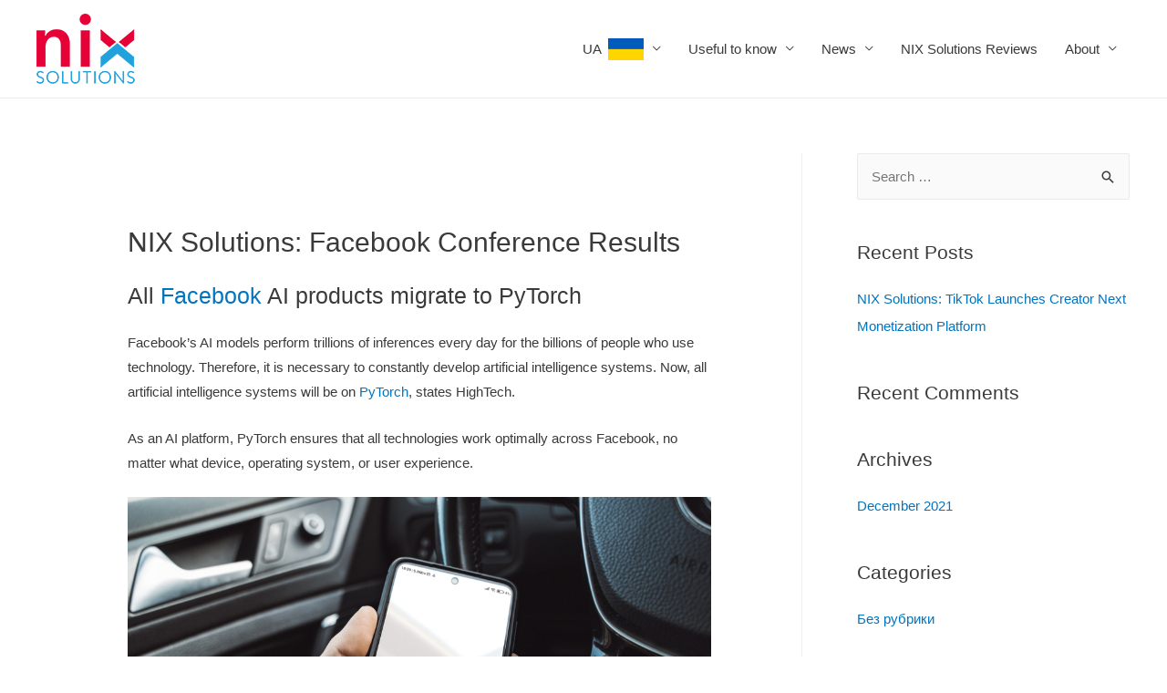

--- FILE ---
content_type: text/html; charset=UTF-8
request_url: https://nixsolutions-smm.com/fbconference/
body_size: 15190
content:
<!DOCTYPE html>
<html lang="en-US"
	prefix="og: https://ogp.me/ns#" >
<head>
<meta charset="UTF-8">
<meta name="viewport" content="width=device-width, initial-scale=1">
<link rel="profile" href="https://gmpg.org/xfn/11">

<title>NIX Solutions: Facebook Conference Results | Nix Solutions SMM</title>

		<!-- All in One SEO 4.1.4.5 -->
		<meta name="description" content="NIX Solutions reports: Facebook announced special tools for communication between businesses and customers. New business chats, Messenger API and augmented reality software." />
		<meta name="robots" content="max-image-preview:large" />
		<link rel="canonical" href="https://nixsolutions-smm.com/fbconference/" />
		<meta property="og:locale" content="en_US" />
		<meta property="og:site_name" content="Nix Solutions SMM | Nix Solutions smm" />
		<meta property="og:type" content="article" />
		<meta property="og:title" content="NIX Solutions: Facebook Conference Results | Nix Solutions SMM" />
		<meta property="og:description" content="NIX Solutions reports: Facebook announced special tools for communication between businesses and customers. New business chats, Messenger API and augmented reality software." />
		<meta property="og:url" content="https://nixsolutions-smm.com/fbconference/" />
		<meta property="og:image" content="https://nixsolutions-smm.com/wp-content/uploads/2020/03/nix-logo.png" />
		<meta property="og:image:secure_url" content="https://nixsolutions-smm.com/wp-content/uploads/2020/03/nix-logo.png" />
		<meta property="article:published_time" content="2021-06-03T22:23:55+00:00" />
		<meta property="article:modified_time" content="2023-06-22T20:31:54+00:00" />
		<meta name="twitter:card" content="summary" />
		<meta name="twitter:domain" content="nixsolutions-smm.com" />
		<meta name="twitter:title" content="NIX Solutions: Facebook Conference Results | Nix Solutions SMM" />
		<meta name="twitter:description" content="NIX Solutions reports: Facebook announced special tools for communication between businesses and customers. New business chats, Messenger API and augmented reality software." />
		<meta name="twitter:image" content="https://nixsolutions-smm.com/wp-content/uploads/2020/03/nix-logo.png" />
		<script type="application/ld+json" class="aioseo-schema">
			{"@context":"https:\/\/schema.org","@graph":[{"@type":"WebSite","@id":"https:\/\/nixsolutions-smm.com\/#website","url":"https:\/\/nixsolutions-smm.com\/","name":"Nix Solutions SMM","description":"Nix Solutions smm","inLanguage":"en-US","publisher":{"@id":"https:\/\/nixsolutions-smm.com\/#organization"}},{"@type":"Organization","@id":"https:\/\/nixsolutions-smm.com\/#organization","name":"Nix Solutions SMM","url":"https:\/\/nixsolutions-smm.com\/","logo":{"@type":"ImageObject","@id":"https:\/\/nixsolutions-smm.com\/#organizationLogo","url":"https:\/\/nixsolutions-smm.com\/wp-content\/uploads\/2020\/03\/nix-logo.png","width":108,"height":77,"caption":"NIX Solutions, NIXsolutions,"},"image":{"@id":"https:\/\/nixsolutions-smm.com\/#organizationLogo"}},{"@type":"BreadcrumbList","@id":"https:\/\/nixsolutions-smm.com\/fbconference\/#breadcrumblist","itemListElement":[{"@type":"ListItem","@id":"https:\/\/nixsolutions-smm.com\/#listItem","position":1,"item":{"@type":"WebPage","@id":"https:\/\/nixsolutions-smm.com\/","name":"Home","description":"NIX Solutions reviews on SMM services. Social media promotion of any level of difficulty. Increasing product awareness, subscribers number, audience engagement, lead generation.","url":"https:\/\/nixsolutions-smm.com\/"},"nextItem":"https:\/\/nixsolutions-smm.com\/fbconference\/#listItem"},{"@type":"ListItem","@id":"https:\/\/nixsolutions-smm.com\/fbconference\/#listItem","position":2,"item":{"@type":"WebPage","@id":"https:\/\/nixsolutions-smm.com\/fbconference\/","name":"NIX Solutions: Facebook Conference Results","description":"NIX Solutions reports: Facebook announced special tools for communication between businesses and customers. New business chats, Messenger API and augmented reality software.","url":"https:\/\/nixsolutions-smm.com\/fbconference\/"},"previousItem":"https:\/\/nixsolutions-smm.com\/#listItem"}]},{"@type":"WebPage","@id":"https:\/\/nixsolutions-smm.com\/fbconference\/#webpage","url":"https:\/\/nixsolutions-smm.com\/fbconference\/","name":"NIX Solutions: Facebook Conference Results | Nix Solutions SMM","description":"NIX Solutions reports: Facebook announced special tools for communication between businesses and customers. New business chats, Messenger API and augmented reality software.","inLanguage":"en-US","isPartOf":{"@id":"https:\/\/nixsolutions-smm.com\/#website"},"breadcrumb":{"@id":"https:\/\/nixsolutions-smm.com\/fbconference\/#breadcrumblist"},"datePublished":"2021-06-03T22:23:55+03:00","dateModified":"2023-06-22T20:31:54+03:00"}]}
		</script>
		<!-- All in One SEO -->

<link rel='dns-prefetch' href='//s.w.org' />
<link rel="alternate" type="application/rss+xml" title="Nix Solutions SMM &raquo; Feed" href="https://nixsolutions-smm.com/feed/" />
<link rel="alternate" type="application/rss+xml" title="Nix Solutions SMM &raquo; Comments Feed" href="https://nixsolutions-smm.com/comments/feed/" />
		<script>
			window._wpemojiSettings = {"baseUrl":"https:\/\/s.w.org\/images\/core\/emoji\/13.0.1\/72x72\/","ext":".png","svgUrl":"https:\/\/s.w.org\/images\/core\/emoji\/13.0.1\/svg\/","svgExt":".svg","source":{"concatemoji":"https:\/\/nixsolutions-smm.com\/wp-includes\/js\/wp-emoji-release.min.js?ver=5.7"}};
			!function(e,a,t){var n,r,o,i=a.createElement("canvas"),p=i.getContext&&i.getContext("2d");function s(e,t){var a=String.fromCharCode;p.clearRect(0,0,i.width,i.height),p.fillText(a.apply(this,e),0,0);e=i.toDataURL();return p.clearRect(0,0,i.width,i.height),p.fillText(a.apply(this,t),0,0),e===i.toDataURL()}function c(e){var t=a.createElement("script");t.src=e,t.defer=t.type="text/javascript",a.getElementsByTagName("head")[0].appendChild(t)}for(o=Array("flag","emoji"),t.supports={everything:!0,everythingExceptFlag:!0},r=0;r<o.length;r++)t.supports[o[r]]=function(e){if(!p||!p.fillText)return!1;switch(p.textBaseline="top",p.font="600 32px Arial",e){case"flag":return s([127987,65039,8205,9895,65039],[127987,65039,8203,9895,65039])?!1:!s([55356,56826,55356,56819],[55356,56826,8203,55356,56819])&&!s([55356,57332,56128,56423,56128,56418,56128,56421,56128,56430,56128,56423,56128,56447],[55356,57332,8203,56128,56423,8203,56128,56418,8203,56128,56421,8203,56128,56430,8203,56128,56423,8203,56128,56447]);case"emoji":return!s([55357,56424,8205,55356,57212],[55357,56424,8203,55356,57212])}return!1}(o[r]),t.supports.everything=t.supports.everything&&t.supports[o[r]],"flag"!==o[r]&&(t.supports.everythingExceptFlag=t.supports.everythingExceptFlag&&t.supports[o[r]]);t.supports.everythingExceptFlag=t.supports.everythingExceptFlag&&!t.supports.flag,t.DOMReady=!1,t.readyCallback=function(){t.DOMReady=!0},t.supports.everything||(n=function(){t.readyCallback()},a.addEventListener?(a.addEventListener("DOMContentLoaded",n,!1),e.addEventListener("load",n,!1)):(e.attachEvent("onload",n),a.attachEvent("onreadystatechange",function(){"complete"===a.readyState&&t.readyCallback()})),(n=t.source||{}).concatemoji?c(n.concatemoji):n.wpemoji&&n.twemoji&&(c(n.twemoji),c(n.wpemoji)))}(window,document,window._wpemojiSettings);
		</script>
		<style>
img.wp-smiley,
img.emoji {
	display: inline !important;
	border: none !important;
	box-shadow: none !important;
	height: 1em !important;
	width: 1em !important;
	margin: 0 .07em !important;
	vertical-align: -0.1em !important;
	background: none !important;
	padding: 0 !important;
}
</style>
	<link rel='stylesheet' id='astra-theme-css-css'  href='https://nixsolutions-smm.com/wp-content/themes/astra/assets/css/minified/style.min.css?ver=3.0.2' media='all' />
<style id='astra-theme-css-inline-css'>
html{font-size:93.75%;}a,.page-title{color:#0274be;}a:hover,a:focus{color:#3a3a3a;}body,button,input,select,textarea,.ast-button,.ast-custom-button{font-family:-apple-system,BlinkMacSystemFont,Segoe UI,Roboto,Oxygen-Sans,Ubuntu,Cantarell,Helvetica Neue,sans-serif;font-weight:inherit;font-size:15px;font-size:1rem;}blockquote{color:#000000;}.site-title{font-size:35px;font-size:2.3333333333333rem;}header .site-logo-img .custom-logo-link img{max-width:150px;}.astra-logo-svg{width:150px;}.ast-archive-description .ast-archive-title{font-size:40px;font-size:2.6666666666667rem;}.site-header .site-description{font-size:15px;font-size:1rem;}.entry-title{font-size:40px;font-size:2.6666666666667rem;}.comment-reply-title{font-size:24px;font-size:1.6rem;}.ast-comment-list #cancel-comment-reply-link{font-size:15px;font-size:1rem;}h1,.entry-content h1{font-size:40px;font-size:2.6666666666667rem;}h2,.entry-content h2{font-size:30px;font-size:2rem;}h3,.entry-content h3{font-size:25px;font-size:1.6666666666667rem;}h4,.entry-content h4{font-size:20px;font-size:1.3333333333333rem;}h5,.entry-content h5{font-size:18px;font-size:1.2rem;}h6,.entry-content h6{font-size:15px;font-size:1rem;}.ast-single-post .entry-title,.page-title{font-size:30px;font-size:2rem;}::selection{background-color:#0274be;color:#ffffff;}body,h1,.entry-title a,.entry-content h1,h2,.entry-content h2,h3,.entry-content h3,h4,.entry-content h4,h5,.entry-content h5,h6,.entry-content h6,.wc-block-grid__product-title{color:#3a3a3a;}.tagcloud a:hover,.tagcloud a:focus,.tagcloud a.current-item{color:#ffffff;border-color:#0274be;background-color:#0274be;}input:focus,input[type="text"]:focus,input[type="email"]:focus,input[type="url"]:focus,input[type="password"]:focus,input[type="reset"]:focus,input[type="search"]:focus,textarea:focus{border-color:#0274be;}input[type="radio"]:checked,input[type=reset],input[type="checkbox"]:checked,input[type="checkbox"]:hover:checked,input[type="checkbox"]:focus:checked,input[type=range]::-webkit-slider-thumb{border-color:#0274be;background-color:#0274be;box-shadow:none;}.site-footer a:hover + .post-count,.site-footer a:focus + .post-count{background:#0274be;border-color:#0274be;}.ast-comment-meta{line-height:1.666666667;font-size:12px;font-size:0.8rem;}.single .nav-links .nav-previous,.single .nav-links .nav-next,.single .ast-author-details .author-title,.ast-comment-meta{color:#0274be;}.entry-meta,.entry-meta *{line-height:1.45;color:#0274be;}.entry-meta a:hover,.entry-meta a:hover *,.entry-meta a:focus,.entry-meta a:focus *{color:#3a3a3a;}.ast-404-layout-1 .ast-404-text{font-size:200px;font-size:13.333333333333rem;}.widget-title{font-size:21px;font-size:1.4rem;color:#3a3a3a;}#cat option,.secondary .calendar_wrap thead a,.secondary .calendar_wrap thead a:visited{color:#0274be;}.secondary .calendar_wrap #today,.ast-progress-val span{background:#0274be;}.secondary a:hover + .post-count,.secondary a:focus + .post-count{background:#0274be;border-color:#0274be;}.calendar_wrap #today > a{color:#ffffff;}.ast-pagination a,.page-links .page-link,.single .post-navigation a{color:#0274be;}.ast-pagination a:hover,.ast-pagination a:focus,.ast-pagination > span:hover:not(.dots),.ast-pagination > span.current,.page-links > .page-link,.page-links .page-link:hover,.post-navigation a:hover{color:#3a3a3a;}.ast-header-break-point .ast-mobile-menu-buttons-minimal.menu-toggle{background:transparent;color:#0274be;}.ast-header-break-point .ast-mobile-menu-buttons-outline.menu-toggle{background:transparent;border:1px solid #0274be;color:#0274be;}.ast-header-break-point .ast-mobile-menu-buttons-fill.menu-toggle{background:#0274be;}#secondary,#secondary button,#secondary input,#secondary select,#secondary textarea{font-size:15px;font-size:1rem;}.main-header-menu .menu-link,.ast-header-custom-item a{color:#3a3a3a;}.main-header-menu .menu-item:hover > .menu-link,.main-header-menu .menu-item:hover > .ast-menu-toggle,.main-header-menu .ast-masthead-custom-menu-items a:hover,.main-header-menu .menu-item.focus > .menu-link,.main-header-menu .menu-item.focus > .ast-menu-toggle,.main-header-menu .current-menu-item > .menu-link,.main-header-menu .current-menu-ancestor > .menu-link,.main-header-menu .current-menu-item > .ast-menu-toggle,.main-header-menu .current-menu-ancestor > .ast-menu-toggle{color:#0274be;}#secondary {margin: 4em 0 2.5em;word-break: break-word;line-height: 2;}#secondary li {margin-bottom: 0.25em;}#secondary li:last-child {margin-bottom: 0;}@media (max-width: 768px) {.js_active .ast-plain-container.ast-single-post #secondary {margin-top: 1.5em;}}.ast-separate-container.ast-two-container #secondary .widget {background-color: #fff;padding: 2em;margin-bottom: 2em;}@media (max-width: 768px) {.js_active .ast-plain-container.ast-single-post #secondary {margin-top: 1.5em;}}@media (min-width: 993px) {.ast-left-sidebar #secondary {padding-right: 60px;}.ast-right-sidebar #secondary {padding-left: 60px;} }@media (max-width: 992px) {.ast-right-sidebar #secondary {padding-left: 30px;}.ast-left-sidebar #secondary {padding-right: 30px;} }.footer-adv .footer-adv-overlay{border-top-style:solid;border-top-color:#7a7a7a;}.wp-block-buttons.aligncenter{justify-content:center;}@media (max-width:782px){.entry-content .wp-block-columns .wp-block-column{margin-left:0px;}}@media (max-width:768px){#secondary.secondary{padding-top:0;}.ast-separate-container.ast-right-sidebar #secondary{padding-left:1em;padding-right:1em;}.ast-separate-container.ast-two-container #secondary{padding-left:0;padding-right:0;}.ast-page-builder-template .entry-header #secondary{margin-top:1.5em;}.ast-page-builder-template #secondary{margin-top:1.5em;}.ast-separate-container #secondary{padding-top:0;}.ast-separate-container.ast-two-container #secondary .widget{margin-bottom:1.5em;padding-left:1em;padding-right:1em;}.ast-separate-container.ast-right-sidebar #secondary,.ast-separate-container.ast-left-sidebar #secondary{border:0;margin-left:auto;margin-right:auto;}.ast-separate-container.ast-two-container #secondary .widget:last-child{margin-bottom:0;}}@media (max-width:768px){.ast-separate-container .ast-article-post,.ast-separate-container .ast-article-single{padding:1.5em 2.14em;}.ast-separate-container #primary,.ast-separate-container #secondary{padding:1.5em 0;}#primary,#secondary{padding:1.5em 0;margin:0;}.ast-left-sidebar #content > .ast-container{display:flex;flex-direction:column-reverse;width:100%;}.ast-author-box img.avatar{margin:20px 0 0 0;}}@media (max-width:768px){.ast-right-sidebar #primary{padding-right:0;}.ast-pagination .prev.page-numbers{padding-left:.5em;}.ast-pagination .next.page-numbers{padding-right:.5em;}.ast-page-builder-template.ast-left-sidebar #secondary,.ast-page-builder-template.ast-right-sidebar #secondary{padding-right:20px;}.ast-page-builder-template.ast-right-sidebar #secondary,.ast-page-builder-template.ast-left-sidebar #secondary{padding-left:20px;}.ast-right-sidebar #secondary,.ast-left-sidebar #primary{padding-left:0;}.ast-left-sidebar #secondary{padding-right:0;}}@media (min-width:769px){.ast-separate-container.ast-right-sidebar #primary,.ast-separate-container.ast-left-sidebar #primary{border:0;}.ast-separate-container .ast-comment-list li .comment-respond{padding-left:2.66666em;padding-right:2.66666em;}.ast-author-box{-js-display:flex;display:flex;}.ast-author-bio{flex:1;}.error404.ast-separate-container #primary,.search-no-results.ast-separate-container #primary{margin-bottom:4em;}}@media (min-width:769px){.ast-right-sidebar #primary{border-right:1px solid #eee;}.ast-left-sidebar #primary{border-left:1px solid #eee;}.ast-right-sidebar #secondary{border-left:1px solid #eee;margin-left:-1px;}.ast-left-sidebar #secondary{border-right:1px solid #eee;margin-right:-1px;}.ast-separate-container.ast-two-container.ast-right-sidebar #secondary{padding-left:30px;padding-right:0;}.ast-separate-container.ast-two-container.ast-left-sidebar #secondary{padding-right:30px;padding-left:0;}}.elementor-button-wrapper .elementor-button{border-style:solid;border-top-width:0;border-right-width:0;border-left-width:0;border-bottom-width:0;}body .elementor-button.elementor-size-sm,body .elementor-button.elementor-size-xs,body .elementor-button.elementor-size-md,body .elementor-button.elementor-size-lg,body .elementor-button.elementor-size-xl,body .elementor-button{border-radius:2px;padding-top:10px;padding-right:40px;padding-bottom:10px;padding-left:40px;}.elementor-button-wrapper .elementor-button{border-color:#0274be;background-color:#0274be;}.elementor-button-wrapper .elementor-button:hover,.elementor-button-wrapper .elementor-button:focus{color:#ffffff;background-color:#3a3a3a;border-color:#3a3a3a;}.wp-block-button .wp-block-button__link,.elementor-button-wrapper .elementor-button,.elementor-button-wrapper .elementor-button:visited{color:#ffffff;}.elementor-button-wrapper .elementor-button{font-family:inherit;font-weight:inherit;line-height:1;}.wp-block-button .wp-block-button__link{border-style:solid;border-top-width:0;border-right-width:0;border-left-width:0;border-bottom-width:0;border-color:#0274be;background-color:#0274be;color:#ffffff;font-family:inherit;font-weight:inherit;line-height:1;border-radius:2px;padding-top:10px;padding-right:40px;padding-bottom:10px;padding-left:40px;}.wp-block-button .wp-block-button__link:hover,.wp-block-button .wp-block-button__link:focus{color:#ffffff;background-color:#3a3a3a;border-color:#3a3a3a;}.menu-toggle,button,.ast-button,.ast-custom-button,.button,input#submit,input[type="button"],input[type="submit"],input[type="reset"]{border-style:solid;border-top-width:0;border-right-width:0;border-left-width:0;border-bottom-width:0;color:#ffffff;border-color:#0274be;background-color:#0274be;border-radius:2px;padding-top:10px;padding-right:40px;padding-bottom:10px;padding-left:40px;font-family:inherit;font-weight:inherit;line-height:1;}button:focus,.menu-toggle:hover,button:hover,.ast-button:hover,.ast-custom-button:hover .button:hover,.ast-custom-button:hover ,input[type=reset]:hover,input[type=reset]:focus,input#submit:hover,input#submit:focus,input[type="button"]:hover,input[type="button"]:focus,input[type="submit"]:hover,input[type="submit"]:focus{color:#ffffff;background-color:#3a3a3a;border-color:#3a3a3a;}@media (min-width:768px){.ast-container{max-width:100%;}}@media (min-width:544px){.ast-container{max-width:100%;}}@media (max-width:544px){.ast-separate-container .ast-article-post,.ast-separate-container .ast-article-single{padding:1.5em 1em;}.ast-separate-container #content .ast-container{padding-left:0.54em;padding-right:0.54em;}.ast-separate-container .comments-count-wrapper{padding:1.5em 1em;}.ast-separate-container .ast-comment-list li.depth-1{padding:1.5em 1em;margin-bottom:1.5em;}.ast-separate-container .ast-comment-list .bypostauthor{padding:.5em;}.ast-separate-container .ast-archive-description{padding:1.5em 1em;}.ast-search-menu-icon.ast-dropdown-active .search-field{width:170px;}.ast-separate-container .comment-respond{padding:1.5em 1em;}}@media (max-width:544px){.ast-comment-list .children{margin-left:0.66666em;}.ast-separate-container .ast-comment-list .bypostauthor li{padding:0 0 0 .5em;}}@media (max-width:768px){.ast-mobile-header-stack .main-header-bar .ast-search-menu-icon{display:inline-block;}.ast-header-break-point.ast-header-custom-item-outside .ast-mobile-header-stack .main-header-bar .ast-search-icon{margin:0;}.ast-comment-avatar-wrap img{max-width:2.5em;}.comments-area{margin-top:1.5em;}.ast-separate-container .comments-count-wrapper{padding:2em 2.14em;}.ast-separate-container .ast-comment-list li.depth-1{padding:1.5em 2.14em;}.ast-separate-container .comment-respond{padding:2em 2.14em;}}@media (max-width:768px){.ast-header-break-point .main-header-bar .ast-search-menu-icon.slide-search .search-form{right:0;}.ast-header-break-point .ast-mobile-header-stack .main-header-bar .ast-search-menu-icon.slide-search .search-form{right:-1em;}.ast-comment-avatar-wrap{margin-right:0.5em;}}@media (min-width:545px){.ast-page-builder-template .comments-area,.single.ast-page-builder-template .entry-header,.single.ast-page-builder-template .post-navigation{max-width:1240px;margin-left:auto;margin-right:auto;}}body,.ast-separate-container{background-color:#ffffff;;}@media (max-width:768px){.ast-archive-description .ast-archive-title{font-size:40px;}.entry-title{font-size:30px;}h1,.entry-content h1{font-size:30px;}h2,.entry-content h2{font-size:25px;}h3,.entry-content h3{font-size:20px;}.ast-single-post .entry-title,.page-title{font-size:30px;}#masthead .site-logo-img .custom-logo-link img{max-width:120px;}.astra-logo-svg{width:120px;}.ast-header-break-point .site-logo-img .custom-mobile-logo-link img{max-width:120px;}}@media (max-width:544px){.ast-archive-description .ast-archive-title{font-size:40px;}.entry-title{font-size:30px;}h1,.entry-content h1{font-size:30px;}h2,.entry-content h2{font-size:25px;}h3,.entry-content h3{font-size:20px;}.ast-single-post .entry-title,.page-title{font-size:30px;}.ast-header-break-point .site-branding img,.ast-header-break-point #masthead .site-logo-img .custom-logo-link img{max-width:100px;}.astra-logo-svg{width:100px;}.ast-header-break-point .site-logo-img .custom-mobile-logo-link img{max-width:100px;}}@media (max-width:768px){html{font-size:85.5%;}}@media (max-width:544px){html{font-size:85.5%;}}@media (min-width:769px){.ast-container{max-width:1240px;}}@font-face {font-family: "Astra";src: url(https://nixsolutions-smm.com/wp-content/themes/astra/assets/fonts/astra.woff) format("woff"),url(https://nixsolutions-smm.com/wp-content/themes/astra/assets/fonts/astra.ttf) format("truetype"),url(https://nixsolutions-smm.com/wp-content/themes/astra/assets/fonts/astra.svg#astra) format("svg");font-weight: normal;font-style: normal;font-display: fallback;}@media (max-width:921px) {.main-header-bar .main-header-bar-navigation{display:none;}}.ast-desktop .main-header-menu.submenu-with-border .sub-menu,.ast-desktop .main-header-menu.submenu-with-border .astra-full-megamenu-wrapper{border-color:#0274be;}.ast-desktop .main-header-menu.submenu-with-border .sub-menu{border-top-width:2px;border-right-width:0px;border-left-width:0px;border-bottom-width:0px;border-style:solid;}.ast-desktop .main-header-menu.submenu-with-border .sub-menu .sub-menu{top:-2px;}.ast-desktop .main-header-menu.submenu-with-border .sub-menu .menu-link,.ast-desktop .main-header-menu.submenu-with-border .children .menu-link{border-bottom-width:0px;border-style:solid;border-color:#eaeaea;}@media (min-width:769px){.main-header-menu .sub-menu .menu-item.ast-left-align-sub-menu:hover > .sub-menu,.main-header-menu .sub-menu .menu-item.ast-left-align-sub-menu.focus > .sub-menu{margin-left:-0px;}}.ast-small-footer{border-top-style:solid;border-top-width:1px;border-top-color:#7a7a7a;}.ast-small-footer-wrap{text-align:center;}@media (max-width:920px){.ast-404-layout-1 .ast-404-text{font-size:100px;font-size:6.6666666666667rem;}}.ast-breadcrumbs .trail-browse,.ast-breadcrumbs .trail-items,.ast-breadcrumbs .trail-items li{display:inline-block;margin:0;padding:0;border:none;background:inherit;text-indent:0;}.ast-breadcrumbs .trail-browse{font-size:inherit;font-style:inherit;font-weight:inherit;color:inherit;}.ast-breadcrumbs .trail-items{list-style:none;}.trail-items li::after{padding:0 0.3em;content:"\00bb";}.trail-items li:last-of-type::after{display:none;}.ast-header-break-point .main-header-bar{border-bottom-width:1px;}@media (min-width:769px){.main-header-bar{border-bottom-width:1px;}}@media (min-width:769px){#primary{width:70%;}#secondary{width:30%;}}.ast-safari-browser-less-than-11 .main-header-menu .menu-item,.ast-safari-browser-less-than-11 .main-header-bar .ast-masthead-custom-menu-items{display:block;}.main-header-menu .menu-item,.main-header-bar .ast-masthead-custom-menu-items{-js-display:flex;display:flex;-webkit-box-pack:center;-webkit-justify-content:center;-moz-box-pack:center;-ms-flex-pack:center;justify-content:center;-webkit-box-orient:vertical;-webkit-box-direction:normal;-webkit-flex-direction:column;-moz-box-orient:vertical;-moz-box-direction:normal;-ms-flex-direction:column;flex-direction:column;}.main-header-menu > .menu-item > .menu-link{height:100%;-webkit-box-align:center;-webkit-align-items:center;-moz-box-align:center;-ms-flex-align:center;align-items:center;-js-display:flex;display:flex;}.ast-primary-menu-disabled .main-header-bar .ast-masthead-custom-menu-items{flex:unset;}.ast-desktop .astra-menu-animation-slide-up>.menu-item>.astra-full-megamenu-wrapper,.ast-desktop .astra-menu-animation-slide-up>.menu-item>.sub-menu,.ast-desktop .astra-menu-animation-slide-up>.menu-item>.sub-menu .sub-menu{opacity:0;visibility:hidden;transform:translateY(.5em);transition:visibility .2s ease,transform .2s ease}.ast-desktop .astra-menu-animation-slide-up>.menu-item .menu-item.focus>.sub-menu,.ast-desktop .astra-menu-animation-slide-up>.menu-item .menu-item:hover>.sub-menu,.ast-desktop .astra-menu-animation-slide-up>.menu-item.focus>.astra-full-megamenu-wrapper,.ast-desktop .astra-menu-animation-slide-up>.menu-item.focus>.sub-menu,.ast-desktop .astra-menu-animation-slide-up>.menu-item:hover>.astra-full-megamenu-wrapper,.ast-desktop .astra-menu-animation-slide-up>.menu-item:hover>.sub-menu{opacity:1;visibility:visible;transform:translateY(0);transition:opacity .2s ease,visibility .2s ease,transform .2s ease}.ast-desktop .astra-menu-animation-slide-up>.full-width-mega.menu-item.focus>.astra-full-megamenu-wrapper,.ast-desktop .astra-menu-animation-slide-up>.full-width-mega.menu-item:hover>.astra-full-megamenu-wrapper{-js-display:flex;display:flex}.ast-desktop .astra-menu-animation-slide-down>.menu-item>.astra-full-megamenu-wrapper,.ast-desktop .astra-menu-animation-slide-down>.menu-item>.sub-menu,.ast-desktop .astra-menu-animation-slide-down>.menu-item>.sub-menu .sub-menu{opacity:0;visibility:hidden;transform:translateY(-.5em);transition:visibility .2s ease,transform .2s ease}.ast-desktop .astra-menu-animation-slide-down>.menu-item .menu-item.focus>.sub-menu,.ast-desktop .astra-menu-animation-slide-down>.menu-item .menu-item:hover>.sub-menu,.ast-desktop .astra-menu-animation-slide-down>.menu-item.focus>.astra-full-megamenu-wrapper,.ast-desktop .astra-menu-animation-slide-down>.menu-item.focus>.sub-menu,.ast-desktop .astra-menu-animation-slide-down>.menu-item:hover>.astra-full-megamenu-wrapper,.ast-desktop .astra-menu-animation-slide-down>.menu-item:hover>.sub-menu{opacity:1;visibility:visible;transform:translateY(0);transition:opacity .2s ease,visibility .2s ease,transform .2s ease}.ast-desktop .astra-menu-animation-slide-down>.full-width-mega.menu-item.focus>.astra-full-megamenu-wrapper,.ast-desktop .astra-menu-animation-slide-down>.full-width-mega.menu-item:hover>.astra-full-megamenu-wrapper{-js-display:flex;display:flex}.ast-desktop .astra-menu-animation-fade>.menu-item>.astra-full-megamenu-wrapper,.ast-desktop .astra-menu-animation-fade>.menu-item>.sub-menu,.ast-desktop .astra-menu-animation-fade>.menu-item>.sub-menu .sub-menu{opacity:0;visibility:hidden;transition:opacity ease-in-out .3s}.ast-desktop .astra-menu-animation-fade>.menu-item .menu-item.focus>.sub-menu,.ast-desktop .astra-menu-animation-fade>.menu-item .menu-item:hover>.sub-menu,.ast-desktop .astra-menu-animation-fade>.menu-item.focus>.astra-full-megamenu-wrapper,.ast-desktop .astra-menu-animation-fade>.menu-item.focus>.sub-menu,.ast-desktop .astra-menu-animation-fade>.menu-item:hover>.astra-full-megamenu-wrapper,.ast-desktop .astra-menu-animation-fade>.menu-item:hover>.sub-menu{opacity:1;visibility:visible;transition:opacity ease-in-out .3s}.ast-desktop .astra-menu-animation-fade>.full-width-mega.menu-item.focus>.astra-full-megamenu-wrapper,.ast-desktop .astra-menu-animation-fade>.full-width-mega.menu-item:hover>.astra-full-megamenu-wrapper{-js-display:flex;display:flex}
</style>
<link rel='stylesheet' id='wp-block-library-css'  href='https://nixsolutions-smm.com/wp-includes/css/dist/block-library/style.min.css?ver=5.7' media='all' />
<link rel='stylesheet' id='astra-addon-css-css'  href='https://nixsolutions-smm.com/wp-content/uploads/astra-addon/astra-addon-6138d45f315833-08948894.css?ver=3.5.9' media='all' />
<style id='astra-addon-css-inline-css'>
.ast-separate-container .blog-layout-1,.ast-separate-container .blog-layout-2,.ast-separate-container .blog-layout-3{background-color:transparent;background-image:none;}.ast-separate-container .ast-article-post{background-color:#ffffff;;}@media (max-width:768px){.ast-separate-container .ast-article-post{background-color:#ffffff;;}}@media (max-width:544px){.ast-separate-container .ast-article-post{background-color:#ffffff;;}}.ast-separate-container .ast-article-single:not(.ast-related-post),.ast-separate-container .comment-respond,.ast-separate-container .ast-comment-list li,.ast-separate-container .ast-woocommerce-container,.ast-separate-container .error-404,.ast-separate-container .no-results,.single.ast-separate-container .ast-author-meta,.ast-separate-container .related-posts-title-wrapper,.ast-separate-container.ast-two-container #secondary .widget,.ast-separate-container .comments-count-wrapper,.ast-box-layout.ast-plain-container .site-content,.ast-padded-layout.ast-plain-container .site-content{background-color:#ffffff;;}@media (max-width:768px){.ast-separate-container .ast-article-single:not(.ast-related-post),.ast-separate-container .comment-respond,.ast-separate-container .ast-comment-list li,.ast-separate-container .ast-woocommerce-container,.ast-separate-container .error-404,.ast-separate-container .no-results,.single.ast-separate-container .ast-author-meta,.ast-separate-container .related-posts-title-wrapper,.ast-separate-container.ast-two-container #secondary .widget,.ast-separate-container .comments-count-wrapper,.ast-box-layout.ast-plain-container .site-content,.ast-padded-layout.ast-plain-container .site-content{background-color:#ffffff;;}}@media (max-width:544px){.ast-separate-container .ast-article-single:not(.ast-related-post),.ast-separate-container .comment-respond,.ast-separate-container .ast-comment-list li,.ast-separate-container .ast-woocommerce-container,.ast-separate-container .error-404,.ast-separate-container .no-results,.single.ast-separate-container .ast-author-meta,.ast-separate-container .related-posts-title-wrapper,.ast-separate-container.ast-two-container #secondary .widget,.ast-separate-container .comments-count-wrapper,.ast-box-layout.ast-plain-container .site-content,.ast-padded-layout.ast-plain-container .site-content{background-color:#ffffff;;}}.ast-header-search .ast-search-menu-icon .search-field{border-radius:2px;}.ast-header-search .ast-search-menu-icon .search-submit{border-radius:2px;}.ast-header-search .ast-search-menu-icon .search-form{border-top-width:1px;border-bottom-width:1px;border-left-width:1px;border-right-width:1px;border-color:#ddd;border-radius:2px;}@media (max-width:768px){.ast-header-break-point .ast-header-search .ast-search-menu-icon .search-form .search-field{height:px;}}@media (max-width:544px){.ast-header-break-point .ast-header-search .ast-search-menu-icon .search-form .search-field{height:px;}}.ast-search-box.header-cover #close::before,.ast-search-box.full-screen #close::before{font-family:Astra;content:"\e5cd";display:inline-block;transition:transform .3s ease-in-out;}.astra-hfb-header .ast-search-box.full-screen.full-screen ::-webkit-input-placeholder {opacity: 0.5;}.astra-hfb-header .ast-search-box.full-screen.full-screen ::-moz-placeholder {opacity: 0.5;}.astra-hfb-header .ast-search-box.full-screen.full-screen :-ms-input-placeholder {opacity: 0.5;}.astra-hfb-header .ast-search-box.full-screen.full-screen :-moz-placeholder {opacity: 0.5;}
</style>
<!--[if IE]>
<script src='https://nixsolutions-smm.com/wp-content/themes/astra/assets/js/minified/flexibility.min.js?ver=3.0.2' id='astra-flexibility-js'></script>
<script id='astra-flexibility-js-after'>
flexibility(document.documentElement);
</script>
<![endif]-->
<link rel="https://api.w.org/" href="https://nixsolutions-smm.com/wp-json/" /><link rel="alternate" type="application/json" href="https://nixsolutions-smm.com/wp-json/wp/v2/pages/333" /><link rel="EditURI" type="application/rsd+xml" title="RSD" href="https://nixsolutions-smm.com/xmlrpc.php?rsd" />
<link rel="wlwmanifest" type="application/wlwmanifest+xml" href="https://nixsolutions-smm.com/wp-includes/wlwmanifest.xml" /> 
<meta name="generator" content="WordPress 5.7" />
<link rel='shortlink' href='https://nixsolutions-smm.com/?p=333' />
<link rel="alternate" type="application/json+oembed" href="https://nixsolutions-smm.com/wp-json/oembed/1.0/embed?url=https%3A%2F%2Fnixsolutions-smm.com%2Ffbconference%2F" />
<link rel="alternate" type="text/xml+oembed" href="https://nixsolutions-smm.com/wp-json/oembed/1.0/embed?url=https%3A%2F%2Fnixsolutions-smm.com%2Ffbconference%2F&#038;format=xml" />
<style>.recentcomments a{display:inline !important;padding:0 !important;margin:0 !important;}</style><link rel="icon" href="https://nixsolutions-smm.com/wp-content/uploads/2020/03/nix-logo.png" sizes="32x32" />
<link rel="icon" href="https://nixsolutions-smm.com/wp-content/uploads/2020/03/nix-logo.png" sizes="192x192" />
<link rel="apple-touch-icon" href="https://nixsolutions-smm.com/wp-content/uploads/2020/03/nix-logo.png" />
<meta name="msapplication-TileImage" content="https://nixsolutions-smm.com/wp-content/uploads/2020/03/nix-logo.png" />
</head>

<body itemtype='https://schema.org/WebPage' itemscope='itemscope' class="page-template-default page page-id-333 wp-custom-logo ast-desktop ast-separate-container ast-right-sidebar astra-3.0.2 ast-header-custom-item-inside ast-single-post ast-inherit-site-logo-transparent ast-normal-title-enabled astra-addon-3.5.9">
<div 
class="hfeed site" id="page">
	<a class="skip-link screen-reader-text" href="#content">Skip to content</a>
			<header
		class="site-header ast-primary-submenu-animation-fade header-main-layout-1 ast-primary-menu-enabled ast-logo-title-inline ast-hide-custom-menu-mobile ast-menu-toggle-icon ast-mobile-header-inline" id="masthead" itemtype="https://schema.org/WPHeader" itemscope="itemscope" itemid="#masthead"		>
			
<div class="main-header-bar-wrap">
	<div class="main-header-bar">
				<div class="ast-container">

			<div class="ast-flex main-header-container">
				
		<div class="site-branding">
			<div 
			class="ast-site-identity" itemtype="https://schema.org/Organization" itemscope="itemscope"			>
				<span class="site-logo-img"><a href="https://nixsolutions-smm.com/" class="custom-logo-link" rel="home"><img width="108" height="77" src="https://nixsolutions-smm.com/wp-content/uploads/2020/03/nix-logo.png" class="custom-logo" alt="NIX Solutions, NIXsolutions," /></a></span>			</div>
		</div>

		<!-- .site-branding -->
				<div class="ast-mobile-menu-buttons">

			
					<div class="ast-button-wrap">
			<button type="button" class="menu-toggle main-header-menu-toggle  ast-mobile-menu-buttons-minimal "  aria-controls='primary-menu' aria-expanded='false'>
				<span class="screen-reader-text">Main Menu</span>
				<span class="menu-toggle-icon"></span>
							</button>
		</div>
			
			
		</div>
			<div class="ast-main-header-bar-alignment"><div class="main-header-bar-navigation"><nav class="ast-flex-grow-1 navigation-accessibility" id="site-navigation" aria-label="Site Navigation" itemtype="https://schema.org/SiteNavigationElement" itemscope="itemscope"><div class="main-navigation"><ul id="primary-menu" class="main-header-menu ast-nav-menu ast-flex ast-justify-content-flex-end  submenu-with-border astra-menu-animation-fade "><li id="menu-item-722" class="menu-item menu-item-type-custom menu-item-object-custom menu-item-has-children menu-item-722"><a href="#" class="menu-link">UA   <img class="alignnone size-full wp-image-826" src="http://nixsolutions-android.com/wp-content/uploads/2022/07/ua.png" title="Ukrainian" width="39" height="24" /></a><button class="ast-menu-toggle" aria-expanded="false"><span class="screen-reader-text">Menu Toggle</span></button>
<ul class="sub-menu">
	<li id="menu-item-723" class="menu-item menu-item-type-custom menu-item-object-custom menu-item-has-children menu-item-723"><a href="#" class="menu-link">Ukrainian</a><button class="ast-menu-toggle" aria-expanded="false"><span class="screen-reader-text">Menu Toggle</span></button>
	<ul class="sub-menu">
		<li id="menu-item-721" class="menu-item menu-item-type-post_type menu-item-object-page menu-item-721"><a href="https://nixsolutions-smm.com/%d0%bf%d0%be%d1%81%d0%bb%d1%83%d0%b3%d0%b8-smm-%d0%b2%d1%96%d0%b4-nix-solutions/" class="menu-link">Послуги SMM від NIX Solutions</a></li>
		<li id="menu-item-866" class="menu-item menu-item-type-post_type menu-item-object-page menu-item-866"><a href="https://nixsolutions-smm.com/smmmanagerskills/" class="menu-link">NIXSolutions: 7 рис, які вирізняють крутого SMM-менеджера</a></li>
		<li id="menu-item-751" class="menu-item menu-item-type-post_type menu-item-object-page menu-item-751"><a href="https://nixsolutions-smm.com/smmtrendsforbrands/" class="menu-link">NIX Solutions: Актуальні тренди SMM для просування брендів</a></li>
		<li id="menu-item-785" class="menu-item menu-item-type-post_type menu-item-object-page menu-item-785"><a href="https://nixsolutions-smm.com/smmin2022-25/" class="menu-link">NIXSolutions: Важливі тренди SMM 2022-2025 років</a></li>
		<li id="menu-item-799" class="menu-item menu-item-type-post_type menu-item-object-page menu-item-799"><a href="https://nixsolutions-smm.com/designin2023/" class="menu-link">NIX Solutions: Тенденції та стандарти дизайну на 2023 рік</a></li>
		<li id="menu-item-939" class="menu-item menu-item-type-post_type menu-item-object-page menu-item-939"><a href="https://nixsolutions-smm.com/incorporatingsmmintoseo/" class="menu-link">NIX Solutions: 5 способів включити соціальні мережі у вашу стратегію SEO</a></li>
		<li id="menu-item-982" class="menu-item menu-item-type-post_type menu-item-object-page menu-item-982"><a href="https://nixsolutions-smm.com/brandsmmmarketingevolution/" class="menu-link">NIXsolutions: Еволюція маркетингу брендів у соціальних мережах</a></li>
		<li id="menu-item-1052" class="menu-item menu-item-type-post_type menu-item-object-page menu-item-1052"><a href="https://nixsolutions-smm.com/smm-monitoring-tools-2023/" class="menu-link">NIXsolutions: Найкращі інструменти SMM моніторингу на 2023 рік</a></li>
		<li id="menu-item-1067" class="menu-item menu-item-type-post_type menu-item-object-page menu-item-1067"><a href="https://nixsolutions-smm.com/instagram-organic-content-strategy-2023/" class="menu-link">NIX Solutions: Стратегія органічного контенту Іnstagram 2023</a></li>
	</ul>
</li>
	<li id="menu-item-417" class="menu-item menu-item-type-custom menu-item-object-custom menu-item-has-children menu-item-417"><a href="#" class="menu-link">Russian</a><button class="ast-menu-toggle" aria-expanded="false"><span class="screen-reader-text">Menu Toggle</span></button>
	<ul class="sub-menu">
		<li id="menu-item-416" class="menu-item menu-item-type-post_type menu-item-object-page menu-item-416"><a href="https://nixsolutions-smm.com/tiktokads-nixsolutions/" class="menu-link">NIXSolutions: В TikTok сообщили о способах повышения эффективности рекламы</a></li>
		<li id="menu-item-427" class="menu-item menu-item-type-post_type menu-item-object-page menu-item-427"><a href="https://nixsolutions-smm.com/smmspecialstslore-nixsolutions/" class="menu-link">NIX Solutions: Какими профессиональными качествами должен обладать СММ-щик</a></li>
		<li id="menu-item-456" class="menu-item menu-item-type-post_type menu-item-object-page menu-item-456"><a href="https://nixsolutions-smm.com/smmasbusinesstool-nixsolutions/" class="menu-link">NIX Solutions: Эффективные инструменты для развития бизнеса</a></li>
		<li id="menu-item-509" class="menu-item menu-item-type-post_type menu-item-object-page menu-item-509"><a href="https://nixsolutions-smm.com/conversionvaluemodel-nixsolutions/" class="menu-link">NIX Solutions: Conversion Value, как работать с этой моделью</a></li>
		<li id="menu-item-549" class="menu-item menu-item-type-post_type menu-item-object-page menu-item-549"><a href="https://nixsolutions-smm.com/smmpromotionforbusinesstypes-nixsolutions/" class="menu-link">NIX Solutions: Какой бизнес подходит для SMM-продвижения, какой под запретом</a></li>
		<li id="menu-item-557" class="menu-item menu-item-type-post_type menu-item-object-page menu-item-557"><a href="https://nixsolutions-smm.com/tiktokasbusinesstool-nixsolutions/" class="menu-link">NIX Solutions: Новые рекламные инструменты для бизнеса в TikTok</a></li>
		<li id="menu-item-568" class="menu-item menu-item-type-post_type menu-item-object-page menu-item-568"><a href="https://nixsolutions-smm.com/tiktokforecommerce-nixsolutions/" class="menu-link">NIXSolutions: Новые инструменты TikTok в e-commerce</a></li>
		<li id="menu-item-591" class="menu-item menu-item-type-post_type menu-item-object-page menu-item-591"><a href="https://nixsolutions-smm.com/smmtrends2022-nixsolutions/" class="menu-link">NIXSolutions: Новые интересные и полезные тренды в SMM-2022</a></li>
		<li id="menu-item-645" class="menu-item menu-item-type-post_type menu-item-object-page menu-item-645"><a href="https://nixsolutions-smm.com/smmforbrandsin2022/" class="menu-link">NIX Solutions: Продвижение брендов в соцсетях — реалии 2022</a></li>
		<li id="menu-item-669" class="menu-item menu-item-type-post_type menu-item-object-page menu-item-669"><a href="https://nixsolutions-smm.com/smmpromotion2022/" class="menu-link">NIX Solutions: Новые способы SMM-продвижения в 2022</a></li>
		<li id="menu-item-703" class="menu-item menu-item-type-post_type menu-item-object-page menu-item-703"><a href="https://nixsolutions-smm.com/aboutcontentplan/" class="menu-link">NIX Solutions: Контент-план — зачем нужен, как разработать</a></li>
	</ul>
</li>
</ul>
</li>
<li id="menu-item-123" class="menu-item menu-item-type-custom menu-item-object-custom menu-item-has-children menu-item-123"><a href="#" class="menu-link">Useful to know</a><button class="ast-menu-toggle" aria-expanded="false"><span class="screen-reader-text">Menu Toggle</span></button>
<ul class="sub-menu">
	<li id="menu-item-108" class="menu-item menu-item-type-post_type menu-item-object-page menu-item-108"><a href="https://nixsolutions-smm.com/smmbasics/" class="menu-link">Basics of SMM</a></li>
	<li id="menu-item-110" class="menu-item menu-item-type-post_type menu-item-object-page menu-item-110"><a href="https://nixsolutions-smm.com/youdontneedsmm/" class="menu-link">How to understand that you (do not) need SMM</a></li>
	<li id="menu-item-111" class="menu-item menu-item-type-post_type menu-item-object-page menu-item-111"><a href="https://nixsolutions-smm.com/smmpromotionaspects/" class="menu-link">Key Aspects of SMM Promotion</a></li>
	<li id="menu-item-112" class="menu-item menu-item-type-post_type menu-item-object-page menu-item-112"><a href="https://nixsolutions-smm.com/growthreasons/" class="menu-link">Why the SMM services trend has grown so much</a></li>
	<li id="menu-item-113" class="menu-item menu-item-type-post_type menu-item-object-page menu-item-113"><a href="https://nixsolutions-smm.com/smm-trends/" class="menu-link">SMM trends: the tools needed in the new decade</a></li>
	<li id="menu-item-114" class="menu-item menu-item-type-post_type menu-item-object-page menu-item-114"><a href="https://nixsolutions-smm.com/instagramforbusiness/" class="menu-link">Why your business needs an Instagram account</a></li>
	<li id="menu-item-120" class="menu-item menu-item-type-post_type menu-item-object-page menu-item-120"><a href="https://nixsolutions-smm.com/top5instagramtrends/" class="menu-link">Top 5 Visual Trends on Instagram in 2020</a></li>
	<li id="menu-item-121" class="menu-item menu-item-type-post_type menu-item-object-page menu-item-121"><a href="https://nixsolutions-smm.com/howtostartlearningsmm/" class="menu-link">Where to start learning SMM?</a></li>
</ul>
</li>
<li id="menu-item-124" class="menu-item menu-item-type-custom menu-item-object-custom menu-item-has-children menu-item-124"><a href="#" class="menu-link">News</a><button class="ast-menu-toggle" aria-expanded="false"><span class="screen-reader-text">Menu Toggle</span></button>
<ul class="sub-menu">
	<li id="menu-item-109" class="menu-item menu-item-type-post_type menu-item-object-page menu-item-109"><a href="https://nixsolutions-smm.com/srorycrosspostingfeature/" class="menu-link">Facebook Tests Instagram Story Cross-Posting Feature</a></li>
	<li id="menu-item-115" class="menu-item menu-item-type-post_type menu-item-object-page menu-item-115"><a href="https://nixsolutions-smm.com/nopolitics/" class="menu-link">Now Users Can Block Political Ads on Facebook</a></li>
	<li id="menu-item-116" class="menu-item menu-item-type-post_type menu-item-object-page menu-item-116"><a href="https://nixsolutions-smm.com/pinterestsfeed/" class="menu-link">Pinterest is to Show More Varied Content in the Feed</a></li>
	<li id="menu-item-117" class="menu-item menu-item-type-post_type menu-item-object-page menu-item-117"><a href="https://nixsolutions-smm.com/1steducationalseriesontiktok/" class="menu-link">The first educational series about TikTok, Instagram and Facebook</a></li>
	<li id="menu-item-118" class="menu-item menu-item-type-post_type menu-item-object-page menu-item-118"><a href="https://nixsolutions-smm.com/53appswithclipboardaccess/" class="menu-link">TikTok and 53 other iOS Apps Still Have Clipboard Access</a></li>
	<li id="menu-item-119" class="menu-item menu-item-type-post_type menu-item-object-page menu-item-119"><a href="https://nixsolutions-smm.com/tiktokrevenue/" class="menu-link">TikTok topped global revenue app ranking in April</a></li>
</ul>
</li>
<li id="menu-item-122" class="menu-item menu-item-type-post_type menu-item-object-page menu-item-122"><a href="https://nixsolutions-smm.com/nixsolutionsreviews/" class="menu-link">NIX Solutions Reviews</a></li>
<li id="menu-item-332" class="menu-item menu-item-type-post_type menu-item-object-page menu-item-has-children menu-item-332"><a href="https://nixsolutions-smm.com/about/" class="menu-link">About</a><button class="ast-menu-toggle" aria-expanded="false"><span class="screen-reader-text">Menu Toggle</span></button>
<ul class="sub-menu">
	<li id="menu-item-329" class="menu-item menu-item-type-post_type menu-item-object-page menu-item-329"><a href="https://nixsolutions-smm.com/privacypolicy/" class="menu-link">Privacy Policy for NIX Solutions SMM</a></li>
	<li id="menu-item-330" class="menu-item menu-item-type-post_type menu-item-object-page menu-item-330"><a href="https://nixsolutions-smm.com/termsofuse/" class="menu-link">Website Terms and Conditions of Use</a></li>
	<li id="menu-item-331" class="menu-item menu-item-type-post_type menu-item-object-page menu-item-331"><a href="https://nixsolutions-smm.com/disclaimer/" class="menu-link">Disclaimer for NIX Solutions SMM</a></li>
</ul>
</li>
</ul></div></nav></div></div>			</div><!-- Main Header Container -->
		</div><!-- ast-row -->
			</div> <!-- Main Header Bar -->
</div> <!-- Main Header Bar Wrap -->
		</header><!-- #masthead -->
			<div id="content" class="site-content">
		<div class="ast-container">
		

	<div id="primary" class="content-area primary">

		
					<main id="main" class="site-main">
				<article
class="post-333 page type-page status-publish ast-article-single" id="post-333" itemtype="https://schema.org/CreativeWork" itemscope="itemscope">
		<header class="entry-header ast-no-thumbnail ast-no-meta">
		
		<h1 class="entry-title" itemprop="headline">NIX Solutions: Facebook Conference Results</h1>	</header><!-- .entry-header -->

	<div class="entry-content clear" 
		itemprop="text"	>

		
		<h3>All <a href="https://investor.fb.com/investor-news/press-release-details/2022/Meta-Reports-Fourth-Quarter-and-Full-Year-2021-Results/default.aspx">Facebook</a> AI products migrate to PyTorch</h3>
<p>Facebook&#8217;s AI models perform trillions of inferences every day for the billions of people who use technology. Therefore, it is necessary to constantly develop artificial intelligence systems. Now, all artificial intelligence systems will be on <a href="https://ai.facebook.com/tools/pytorch/">PyTorch</a>, states HighTech.</p>
<p>As an AI platform, PyTorch ensures that all technologies work optimally across Facebook, no matter what device, operating system, or user experience.</p>
<p><img loading="lazy" class="alignnone size-full wp-image-335" src="https://nixsolutions-smm.com/wp-content/uploads/2021/06/shutterstock_1983711038.jpg" alt="NIX Solutions" width="1000" height="672" srcset="https://nixsolutions-smm.com/wp-content/uploads/2021/06/shutterstock_1983711038.jpg 1000w, https://nixsolutions-smm.com/wp-content/uploads/2021/06/shutterstock_1983711038-300x202.jpg 300w, https://nixsolutions-smm.com/wp-content/uploads/2021/06/shutterstock_1983711038-768x516.jpg 768w" sizes="(max-width: 1000px) 100vw, 1000px" /></p>
<p>Facebook has over 1,700 PyTorch-based inference models and 93% of the new learning models for those responsible for identifying and analyzing content on Facebook are on PyTorch.</p>
<h4>The gap between research and production</h4>
<p>Moving from AI research to manufacturing is not easy. The multitude of steps and tools, fragmented processes, and the lack of any clear standardization in the AI ​​industry made it nearly impossible to manage an end-to-end workflow. AI researchers and engineers were forced to choose between AI frameworks that were optimized for either research or production.</p>
<p>Facebook faced the same problems. In 2016, a group of AI researchers at Facebook, in collaboration with third-party experts, experimented with machine learning (ML) frameworks like Theano and Torch, as well as cutting edge concepts like Lua Torch, Chainer, and HIPS Autograd.</p>
<h4>How the transfer was made</h4>
<p>The core engineering team behind PyTorch has built one of the fastest growing artificial intelligence frameworks available. This is how PyTorch became a deep learning library for AI researchers.</p>
<p>PyTorch engineers at Facebook unveiled a family of tools, libraries, prefabricated models and datasets for each stage of development, enabling the developer community to quickly create and deploy new AI innovations.</p>
<p>The platform continues to evolve to this day, with the latest release containing over 3,000 from the previous version. Facebook can now work with the PyTorch community using a framework that has already changed products and services.</p>
<p>The company notes that there is no one-size-fits-all approach to the transition of AI systems. There is a huge variety of models, for example:</p>
<ul>
<li>ranging,</li>
<li>computer vision,</li>
<li>natural language processing,</li>
<li>transfer.</li>
</ul>
<p>And as we move our workloads to AI, we also need to maintain consistent model performance and limit disruption to any product streaming or research progress.</p>
<h3>Facebook opens Messenger API to all developers</h3>
<p>With the help of the Messenger API, companies will be able to integrate Instagram customer conversations into their website.</p>
<p>Facebook will open access in three stages: on the first &#8211; for accounts that have from 10 to 100 thousand subscribers, on the second &#8211; the lower threshold will be reduced to one thousand, the rest will have access to the third quarter of the year.</p>
<p>The feature was implemented after beta testing, which was attended by 30 developers and 700 brands.</p>
<p>This will make it easier for the business to automate and manage the direct communication of messages with users. Companies will be able to create automated responses or work protocols for common consumer questions and inquiries. This type of tool was already available to businesses on WhatsApp or Messenger, but will now work on Instagram as well.</p>
<p>Improvements will also affect business communication in the WhatsApp messenger. Thus, companies will be able to offer their clients messages in a list format. The consumer will be able to select the desired one from the list-menu, which will present up to ten answer options.</p>
<p>The company also announced response buttons that will allow pre-written responses to be selected when communicating with companies. Facebook said it will shorten the time it takes to implement the Business API on WhatsApp so that businesses can start messaging with consumers in minutes.</p>
<h3>A tool for developing a business chat on Instagram</h3>
<p>Facebook has released the public version of the Messenger API for Instagram, a tool for software developers that has been in beta since October.</p>
<p>The company said that 30 developers and 700 brands participated in beta testing.</p>
<p>Now any brand or company can use the Messenger API tool, which allows you to customize automatic responses to common customer questions, such as &#8220;What are the terms for returning an item?&#8221; or &#8220;Lead Time&#8221; before the chat with the online consultant begins.</p>
<p>These business messaging features already exist in WhatsApp and Messenger. The company said 90% of Instagram users follow at least one business.</p>
<p>Cosmetics brand L&#8217;Oréal Luxury, that is beta testing the Messenger API for Instagram in an interview with Bloomberg, said the tool helped automate the customer service process as the company received a large number of direct messages.</p>
<h3>WhatsApp made it easier to communicate with brands and companies</h3>
<p>WhatsApp has updated the WhatsApp Business API, which should speed up API setup for companies and make messaging easier for users. As the developers explained, if earlier it took companies weeks to configure the API, now it will take only five minutes.</p>
<p><img loading="lazy" class="alignnone size-full wp-image-336" src="https://nixsolutions-smm.com/wp-content/uploads/2021/06/shutterstock_1980605441.jpg" alt="NIX Solutions" width="1000" height="664" srcset="https://nixsolutions-smm.com/wp-content/uploads/2021/06/shutterstock_1980605441.jpg 1000w, https://nixsolutions-smm.com/wp-content/uploads/2021/06/shutterstock_1980605441-300x199.jpg 300w, https://nixsolutions-smm.com/wp-content/uploads/2021/06/shutterstock_1980605441-768x510.jpg 768w" sizes="(max-width: 1000px) 100vw, 1000px" /></p>
<p>Also, in the past, companies could only send notifications to customers within 24 hours after receiving the last message from them, which made it difficult to provide additional information outside this period of time.</p>
<p>Now other types of messages have started to be supported, notes <a href="https://nixsolutions-smm.com">NIX Solutions</a>. For example, you can send a notification to a customer when an item is in stock, and if there are various alerts to health authorities.</p>
<p>There are new messaging features that will allow you to resolve issues faster. The new message options are a menu of up to ten items so users don&#8217;t have to type their own responses to a message.</p>
<h3>Facebook introduced a business extension</h3>
<p>The social network created the Facebook Business Extension platform, where developers can add their own applications for commercial accounts on Facebook and Instagram.</p>
<p>So far, only developers of e-commerce solutions and services can connect to the platform. Support for other industries will be added at a later date. According to Facebook, about 90 developers have already joined the platform.</p>
<p>Once integrated, customers can easily customize and manage the various objects required by these tools, including product catalogs, Facebook pixel, Facebook pages, and Instagram profiles.</p>
<h3>Spark AR introduced a new Multipeer API</h3>
<p>Facebook has announced new features for Spark AR, its flagship augmented reality software. Since Spark AR was announced at F8 2017, more than 600,000 creators from 190 countries have posted more than 2 million AR effects on Facebook and Instagram since Spark AR was announced at F8 2017, according to Facebook, making it the largest mobile AR platform.</p>
<p>If you&#8217;ve ever posted a selfie to your Instagram story with a green hair effect, or let you control a dog&#8217;s facial expression by moving your own face, then you&#8217;ve used Spark AR.</p>
<p>These AR effects will soon be available for video calling on Messenger, Instagram and Portal with the introduction of the Multipeer API. Creators can create effects that bring call participants together using the overall AR effect. For example, Spark AR shared a promo video of a birthday party held during a video call in which an AR party hat appears on the heads of each of the members.</p>
<p>Creators can also develop games that users can play during video calls. This is already in Facebook video calls &#8211; think of a game in which you compete to see who can catch the most flying augmented reality burgers in their mouths in a minute. But when developers have the opportunity to create new, lightweight games, we will see some new games in which our friends can compete via video calling.</p>
<p>These video call effects and AR multiplayer games will be supported by the exclusive Spark platform. This allows developers to simultaneously enlarge multiple segments of the user&#8217;s body (such as hair or skin) within a single effect.</p>

		
		
	</div><!-- .entry-content .clear -->

	
	
</article><!-- #post-## -->

			</main><!-- #main -->
			
		
	</div><!-- #primary -->


	<div class="widget-area secondary" id="secondary" role="complementary" itemtype="https://schema.org/WPSideBar" itemscope="itemscope">
	<div class="sidebar-main" >
				<aside id="search-2" class="widget widget_search"><form role="search" method="get" class="search-form" action="https://nixsolutions-smm.com/">
				<label>
					<span class="screen-reader-text">Search for:</span>
					<input type="search" class="search-field" placeholder="Search &hellip;" value="" name="s" />
				</label>
				<input type="submit" class="search-submit" value="Search" />
			</form></aside>
		<aside id="recent-posts-2" class="widget widget_recent_entries">
		<h2 class="widget-title">Recent Posts</h2><nav role="navigation" aria-label="Recent Posts">
		<ul>
											<li>
					<a href="https://nixsolutions-smm.com/%d0%b1%d0%b5%d0%b7-%d1%80%d1%83%d0%b1%d1%80%d0%b8%d0%ba%d0%b8/tiktokcreatornextmonetizationplatform-nixsolutions/">NIX Solutions: TikTok Launches Creator Next Monetization Platform</a>
									</li>
					</ul>

		</nav></aside><aside id="recent-comments-2" class="widget widget_recent_comments"><h2 class="widget-title">Recent Comments</h2><nav role="navigation" aria-label="Recent Comments"><ul id="recentcomments"></ul></nav></aside><aside id="archives-2" class="widget widget_archive"><h2 class="widget-title">Archives</h2><nav role="navigation" aria-label="Archives">
			<ul>
					<li><a href='https://nixsolutions-smm.com/2021/12/'>December 2021</a></li>
			</ul>

			</nav></aside><aside id="categories-2" class="widget widget_categories"><h2 class="widget-title">Categories</h2><nav role="navigation" aria-label="Categories">
			<ul>
					<li class="cat-item cat-item-1"><a href="https://nixsolutions-smm.com/category/%d0%b1%d0%b5%d0%b7-%d1%80%d1%83%d0%b1%d1%80%d0%b8%d0%ba%d0%b8/">Без рубрики</a>
</li>
			</ul>

			</nav></aside><aside id="meta-2" class="widget widget_meta"><h2 class="widget-title">Meta</h2><nav role="navigation" aria-label="Meta">
		<ul>
						<li><a href="https://nixsolutions-smm.com/wp-login.php">Log in</a></li>
			<li><a href="https://nixsolutions-smm.com/feed/">Entries feed</a></li>
			<li><a href="https://nixsolutions-smm.com/comments/feed/">Comments feed</a></li>

			<li><a href="https://wordpress.org/">WordPress.org</a></li>
		</ul>

		</nav></aside>
	</div><!-- .sidebar-main -->
</div><!-- #secondary -->


	</div> <!-- ast-container -->
	</div><!-- #content -->

		<footer 
		class="site-footer" id="colophon" itemtype="https://schema.org/WPFooter" itemscope="itemscope" itemid="#colophon"		>

			
			
<div class="ast-small-footer footer-sml-layout-1">
	<div class="ast-footer-overlay">
		<div class="ast-container">
			<div class="ast-small-footer-wrap" >
									<div class="ast-small-footer-section ast-small-footer-section-1" >
						Copyright © 2026 <span class="ast-footer-site-title">Nix Solutions SMM</span>					</div>
				
				
			</div><!-- .ast-row .ast-small-footer-wrap -->
		</div><!-- .ast-container -->
	</div><!-- .ast-footer-overlay -->
</div><!-- .ast-small-footer-->

			
		</footer><!-- #colophon -->
			</div><!-- #page -->
<script id='astra-theme-js-js-extra'>
var astra = {"break_point":"921","isRtl":""};
</script>
<script src='https://nixsolutions-smm.com/wp-content/themes/astra/assets/js/minified/style.min.js?ver=3.0.2' id='astra-theme-js-js'></script>
<script id='astra-addon-js-js-extra'>
var astraAddon = {"sticky_active":"","svgIconClose":"<span class=\"ast-icon icon-close\"><\/span>","is_header_builder_active":""};
</script>
<script src='https://nixsolutions-smm.com/wp-content/uploads/astra-addon/astra-addon-6138d45f317df3-50823947.js?ver=3.5.9' id='astra-addon-js-js'></script>
<script src='https://nixsolutions-smm.com/wp-includes/js/wp-embed.min.js?ver=5.7' id='wp-embed-js'></script>
			<script>
			/(trident|msie)/i.test(navigator.userAgent)&&document.getElementById&&window.addEventListener&&window.addEventListener("hashchange",function(){var t,e=location.hash.substring(1);/^[A-z0-9_-]+$/.test(e)&&(t=document.getElementById(e))&&(/^(?:a|select|input|button|textarea)$/i.test(t.tagName)||(t.tabIndex=-1),t.focus())},!1);
			</script>
				<script defer src="https://static.cloudflareinsights.com/beacon.min.js/vcd15cbe7772f49c399c6a5babf22c1241717689176015" integrity="sha512-ZpsOmlRQV6y907TI0dKBHq9Md29nnaEIPlkf84rnaERnq6zvWvPUqr2ft8M1aS28oN72PdrCzSjY4U6VaAw1EQ==" data-cf-beacon='{"version":"2024.11.0","token":"38d823195f6f431dbb076790440a6a0d","r":1,"server_timing":{"name":{"cfCacheStatus":true,"cfEdge":true,"cfExtPri":true,"cfL4":true,"cfOrigin":true,"cfSpeedBrain":true},"location_startswith":null}}' crossorigin="anonymous"></script>
</body>
</html>
